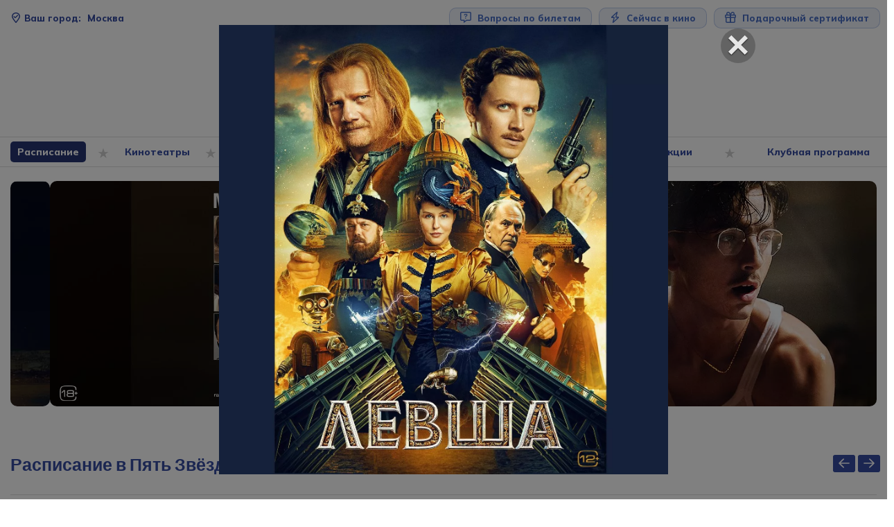

--- FILE ---
content_type: text/html; charset=UTF-8
request_url: https://5zvezd.ru/schedule/paveletskaya?date=26.10.2023
body_size: 9885
content:
<!DOCTYPE html>
<html lang="ru">
<head>
    <meta charset="UTF-8">
    <meta http-equiv="X-UA-Compatible" content="IE=edge">
    <meta name="viewport" content="width=device-width, initial-scale=1">
    <link rel="apple-touch-icon" sizes="180x180" href="/design/icons/apple-touch-icon.png">
    <link rel="icon" type="image/png" sizes="32x32" href="/design/icons/favicon-32x32.png">
    <link rel="icon" type="image/png" sizes="16x16" href="/design/icons/favicon-16x16.png">
    <link rel="manifest" href="/design/icons/site.webmanifest">
    <link rel="mask-icon" href="/design/icons/safari-pinned-tab.svg" color="#364ca0">
    <link rel="shortcut icon" href="/design/icons/favicon.ico">
    <meta name="msapplication-TileColor" content="#2b5797">
    <meta name="msapplication-config" content="/design/icons/browserconfig.xml">
    <meta name="theme-color" content="#ffffff">
        <title>Расписание Кинотеатра Пять Звезд на Павелецкой</title>
    <meta property="og:site_name" content="Сеть кинотеатров 5 Звёзд">
<meta property="og:type" content="article">
<meta property="og:url" content="https://5zvezd.ru/schedule/paveletskaya?date=26.10.2023">
<meta name="twitter:card" content="summary">
<meta name="twitter:domain" content="https://5zvezd.ru">
<meta name="twitter:site" content="Сеть кинотеатров 5 Звёзд">
<meta property="og:title" content="Расписание Кинотеатра Пять Звезд на Павелецкой">
<meta itemprop="name" content="Расписание Кинотеатра Пять Звезд на Павелецкой">
<meta name="description" content="Расписание сеансов на ближайшую неделю Кинотеатра Пять Звезд на Павелецкой">
<meta property="og:description" content="Расписание сеансов на ближайшую неделю Кинотеатра Пять Звезд на Павелецкой">
<meta name="twitter:description" content="Расписание сеансов на ближайшую неделю Кинотеатра Пять Звезд на Павелецкой">
<meta property="og:image" content="https://5zvezd.ru/design/export_logo.jpg">
<meta property="twitter:image:src" content="https://5zvezd.ru/design/export_logo.jpg">
<meta itemprop="image" content="https://5zvezd.ru/design/export_logo.jpg">
<meta name="csrf-param" content="_csrf">
<meta name="csrf-token" content="BL_YP7IFFgqoQzfnqg4MbJhbyO_XoXK4Ey7ig_vZPFN-j6hx9n95J5E5QdPmRz4IqDennpnkJOxUbbPFz5pJHg==">

<link href="https://5zvezd.ru/schedule/paveletskaya?date=26.10.2023" rel="canonical">
<link href="/css/bootstrap.min.css?v=1767359775" rel="stylesheet">
<link href="/assets/1464f73a/slick.css?v=1767359917" rel="stylesheet">
<link href="/assets/1464f73a/slick-theme.css?v=1767359917" rel="stylesheet">
<link href="/css/site.css?v=1767359775" rel="stylesheet">
<link href="/assets/d3ffd20a/banner.css?v=1767359917" rel="stylesheet"></head>
<body>

<div class='modal fade' id='bannerModal' tabindex='-1' role='dialog' aria-labelledby='myModalLabel'>
    <div class='modal-dialog modal-lg' role='document'>
        <button type='button' class='close popup-btn-close' data-dismiss='modal' aria-label='Close'><span
                    aria-hidden='true'>&times;</span></button>
        <a id="" href="/banner/redirect/popup?id=152" target="_blank">
<picture>
            <source
                type="image/webp"
                media='(min-width: 500px)'
                srcset="
                /files/default/image?hash=0a561a20e2a1267ef598865636110a68&width=2100&webp=1 1x,
                /files/default/image?hash=0a561a20e2a1267ef598865636110a68&width=2800&webp=1 2x">
            <source
                type="image/webp"
                media='(max-width: 500px)'
                srcset="
                /files/default/image?hash=0a561a20e2a1267ef598865636110a68&width=600&webp=1 1x,
                /files/default/image?hash=0a561a20e2a1267ef598865636110a68&width=800&webp=1 2x">
                <source
                type="image/jpeg"
                media='(min-width: 500px)'
                srcset="
                /files/default/image?hash=0a561a20e2a1267ef598865636110a68&width=2100&webp=0 1x,
                /files/default/image?hash=0a561a20e2a1267ef598865636110a68&width=2800&webp=0 2x">
            <source
                type="image/jpeg"
                media='(max-width: 500px)'
                srcset="
                /files/default/image?hash=0a561a20e2a1267ef598865636110a68&width=600&webp=0 1x,
                /files/default/image?hash=0a561a20e2a1267ef598865636110a68&width=800&webp=0 2x">
        <img src="/files/default/image?hash=0a561a20e2a1267ef598865636110a68&width=400&webp=0" alt="Левша" >
</picture>
</a>    </div>
</div>


<header>

    <div class="container">

        <a href="/" class="logo"
           aria-label="Перейти на главную страницу">
            <img src="/design/logo.svg" class="logo" alt="Логотип сети кинотеатров 5 Звёзд">
        </a>

        <div id="fast-buttons">
            <div>
                <button id="current-city" class="text-right" aria-label="Сменить текущей город" onclick="stars.showCityPopUp()">
     <svg><use href="#icon-location-check-regular"></use></svg>     <span>Ваш город:</span>
    Москва</button>

<div id="city-selector-backdrop" onclick="stars.hideCityPopUp()"></div>
<div id="city-selector">
    <p>Какой город вас интересует?</p>
    <ul>
                    <li>
                <a class="btn-blue"
                   href="/site/set-city?id=1&return_url=%2F">
                    Москва                </a>
            </li>
                    <li>
                <a class="btn-blue"
                   href="/site/set-city?id=6&return_url=%2Fvlg">
                    Волгоград                </a>
            </li>
                    <li>
                <a class="btn-blue"
                   href="/site/set-city?id=7&return_url=%2Frzn">
                    Рязань                </a>
            </li>
                    <li>
                <a class="btn-blue"
                   href="/site/set-city?id=5&return_url=%2Fsmr">
                    Самара                </a>
            </li>
                    <li>
                <a class="btn-blue"
                   href="/site/set-city?id=2&return_url=%2Fksk">
                    Курск                </a>
            </li>
                    <li>
                <a class="btn-blue"
                   href="/site/set-city?id=3&return_url=%2Fksm">
                    Кострома                </a>
            </li>
                    <li>
                <a class="btn-blue"
                   href="/site/set-city?id=4&return_url=%2Fshlk">
                    Щёлково                </a>
            </li>
            </ul>
</div>
            </div>
            <div class="right">
                <a href="/tickets-faq" class="big-link btn-svg">
                     <svg><use href="#icon-message-question-regular"></use></svg>                     Вопросы по билетам
                </a>

                <a href="/"
                   class="big-link btn-svg btn-now hidden-xs">
                     <svg><use href="#icon-bolt-regular"></use></svg>                     Сейчас в кино
                </a>

                <a href="/article/podari-kino1"
                   class="big-link btn-svg hidden-xs">
                     <svg><use href="#icon-gift-regular"></use></svg>                     Подарочный сертификат
                </a>
            </div>
        </div>


        <button id="toggleMenu" aria-label="Показать меню"
                onclick="stars.toggleMenu()">
            <span></span>
            <span></span>
            <span></span>
            <span></span>
        </button>

    </div>
    <div id="navigation-block">
        <nav class="container">
            <ul class="dropDownMenu"><li class="dropDownSubMenu menu-link active" data-id="2"><a class="active" href="/schedule">Расписание</a> <ul class="dropDownSubMenu active"><li class="menu-link" data-id="108"><a href="/schedule/smolenskaya">Пять Звезд на Смоленской</a></li><li class="menu-link active" data-id="106"><a class="active" href="/schedule/paveletskaya">Пять Звезд на Павелецкой</a></li><li class="menu-link" data-id="107"><a href="/schedule/novokuznetskaya">Пять Звезд на Новокузнецкой</a></li></ul></li><li class="dropDownSubMenu menu-link" data-id="6"><a href="/cinemas/smolenskaya">Кинотеатры</a> <ul class="dropDownSubMenu"><li class="menu-link" data-id="10"><a href="/cinemas/smolenskaya">Пять Звезд на Смоленской</a></li><li class="menu-link" data-id="8"><a href="/cinemas/paveletskaya">Пять  Звезд на Павелецкой</a></li><li class="menu-link" data-id="9"><a href="/cinemas/novokuznetskaya">Пять Звезд на Новокузнецкой</a></li></ul></li><li class="menu-link" data-id="4"><a href="/news">Новости</a></li><li class="menu-link" data-id="84"><a href="/eventzone">Event</a></li><li class="menu-link" data-id="5"><a href="/events">События</a></li><li class="menu-link" data-id="85"><a href="/cafe">Кафе</a></li><li class="menu-link" data-id="86"><a href="/sale">Акции</a></li><li class="dropDownSubMenu menu-link" data-id="87"><a href="/club">Клубная программа</a> <ul class="dropDownSubMenu"><li class="menu-link" data-id="90"><a href="/club/club-days">Клубные дни в  Пять звезд</a></li></ul></li></ul>
        </nav>
    </div>
</header>

<main>
    <div class="container">
        <div id="main-slider">
            <div id='banner1'>

<div class="banner-image" onclick="Левша" data-id='1012'>

    <a
            href="/banner/redirect?id=1012">
        
<picture class="banner-desktop">
    <source
            type="image/webp"
            srcset="
                /files/default/image?hash=09d7f98bf7994787a5cb91464da1a332&width=2880&webp=1 1x,
                /files/default/image?hash=09d7f98bf7994787a5cb91464da1a332&width=3840&webp=1 2x">
    <source
            type="image/jpeg"
            srcset="
                /files/default/image?hash=09d7f98bf7994787a5cb91464da1a332&width=2880&webp=0 1x,
                /files/default/image?hash=09d7f98bf7994787a5cb91464da1a332&width=3840&webp=0 2x">
    <img src="/files/default/image?hash=09d7f98bf7994787a5cb91464da1a332&width=1920&webp=0" alt="Левша" >
</picture>

        
<picture class="banner-mobile">
    <source
            type="image/webp"
            srcset="
                /files/default/image?hash=f402360d3d0593c7990c49445f8070cd&width=600&webp=1 1x,
                /files/default/image?hash=f402360d3d0593c7990c49445f8070cd&width=800&webp=1 2x">
    <source
            type="image/jpeg"
            srcset="
                /files/default/image?hash=f402360d3d0593c7990c49445f8070cd&width=600&webp=0 1x,
                /files/default/image?hash=f402360d3d0593c7990c49445f8070cd&width=800&webp=0 2x">
    <img src="/files/default/image?hash=f402360d3d0593c7990c49445f8070cd&width=400&webp=0" alt="Левша" >
</picture>

        <div class="banner-meta">
            <div class="banner-meta-inner">
                                            </div>
        </div>

        </a></div>


<div class="banner-image" onclick="Марти великолепный" data-id='1011'>

    <a
            href="/banner/redirect?id=1011">
        
<picture class="banner-desktop">
    <source
            type="image/webp"
            srcset="
                /files/default/image?hash=dd00af30bb7b0fdc429a8f7ae7acaa92&width=2880&webp=1 1x,
                /files/default/image?hash=dd00af30bb7b0fdc429a8f7ae7acaa92&width=3840&webp=1 2x">
    <source
            type="image/jpeg"
            srcset="
                /files/default/image?hash=dd00af30bb7b0fdc429a8f7ae7acaa92&width=2880&webp=0 1x,
                /files/default/image?hash=dd00af30bb7b0fdc429a8f7ae7acaa92&width=3840&webp=0 2x">
    <img src="/files/default/image?hash=dd00af30bb7b0fdc429a8f7ae7acaa92&width=1920&webp=0" alt="Марти великолепный" >
</picture>

        
<picture class="banner-mobile">
    <source
            type="image/webp"
            srcset="
                /files/default/image?hash=d26ed1c26a619716467188a373177dec&width=600&webp=1 1x,
                /files/default/image?hash=d26ed1c26a619716467188a373177dec&width=800&webp=1 2x">
    <source
            type="image/jpeg"
            srcset="
                /files/default/image?hash=d26ed1c26a619716467188a373177dec&width=600&webp=0 1x,
                /files/default/image?hash=d26ed1c26a619716467188a373177dec&width=800&webp=0 2x">
    <img src="/files/default/image?hash=d26ed1c26a619716467188a373177dec&width=400&webp=0" alt="Марти великолепный" >
</picture>

        <div class="banner-meta">
            <div class="banner-meta-inner">
                                            </div>
        </div>

        </a></div>


<div class="banner-image" onclick="Возвращение в Сайлент Хилл" data-id='1015'>

    <a
            href="/banner/redirect?id=1015">
        
<picture class="banner-desktop">
    <source
            type="image/webp"
            srcset="
                /files/default/image?hash=15e7846585ae26d076e02dc41607e2a2&width=2880&webp=1 1x,
                /files/default/image?hash=15e7846585ae26d076e02dc41607e2a2&width=3840&webp=1 2x">
    <source
            type="image/jpeg"
            srcset="
                /files/default/image?hash=15e7846585ae26d076e02dc41607e2a2&width=2880&webp=0 1x,
                /files/default/image?hash=15e7846585ae26d076e02dc41607e2a2&width=3840&webp=0 2x">
    <img src="/files/default/image?hash=15e7846585ae26d076e02dc41607e2a2&width=1920&webp=0" alt="Возвращение в Сайлент Хилл" >
</picture>

        
<picture class="banner-mobile">
    <source
            type="image/webp"
            srcset="
                /files/default/image?hash=448b761ea6bc7496ea3c4f0f2d8b0dfc&width=600&webp=1 1x,
                /files/default/image?hash=448b761ea6bc7496ea3c4f0f2d8b0dfc&width=800&webp=1 2x">
    <source
            type="image/jpeg"
            srcset="
                /files/default/image?hash=448b761ea6bc7496ea3c4f0f2d8b0dfc&width=600&webp=0 1x,
                /files/default/image?hash=448b761ea6bc7496ea3c4f0f2d8b0dfc&width=800&webp=0 2x">
    <img src="/files/default/image?hash=448b761ea6bc7496ea3c4f0f2d8b0dfc&width=400&webp=0" alt="Возвращение в Сайлент Хилл" >
</picture>

        <div class="banner-meta">
            <div class="banner-meta-inner">
                                            </div>
        </div>

        </a></div>


<div class="banner-image" onclick="Горничная" data-id='1010'>

    <a
            href="/banner/redirect?id=1010">
        
<picture class="banner-desktop">
    <source
            type="image/webp"
            srcset="
                /files/default/image?hash=cc14e3406c729c5863c544aadd54093a&width=2880&webp=1 1x,
                /files/default/image?hash=cc14e3406c729c5863c544aadd54093a&width=3840&webp=1 2x">
    <source
            type="image/jpeg"
            srcset="
                /files/default/image?hash=cc14e3406c729c5863c544aadd54093a&width=2880&webp=0 1x,
                /files/default/image?hash=cc14e3406c729c5863c544aadd54093a&width=3840&webp=0 2x">
    <img src="/files/default/image?hash=cc14e3406c729c5863c544aadd54093a&width=1920&webp=0" alt="Горничная" >
</picture>

        
<picture class="banner-mobile">
    <source
            type="image/webp"
            srcset="
                /files/default/image?hash=ba2129777b0aea01bd0d3182ab2c6b07&width=600&webp=1 1x,
                /files/default/image?hash=ba2129777b0aea01bd0d3182ab2c6b07&width=800&webp=1 2x">
    <source
            type="image/jpeg"
            srcset="
                /files/default/image?hash=ba2129777b0aea01bd0d3182ab2c6b07&width=600&webp=0 1x,
                /files/default/image?hash=ba2129777b0aea01bd0d3182ab2c6b07&width=800&webp=0 2x">
    <img src="/files/default/image?hash=ba2129777b0aea01bd0d3182ab2c6b07&width=400&webp=0" alt="Горничная" >
</picture>

        <div class="banner-meta">
            <div class="banner-meta-inner">
                                            </div>
        </div>

        </a></div>


<div class="banner-image" onclick="Сезон охоты" data-id='1014'>

    <a
            href="/banner/redirect?id=1014">
        
<picture class="banner-desktop">
    <source
            type="image/webp"
            srcset="
                /files/default/image?hash=152d0349a7f957eb3a9cc4053ed461df&width=2880&webp=1 1x,
                /files/default/image?hash=152d0349a7f957eb3a9cc4053ed461df&width=3840&webp=1 2x">
    <source
            type="image/jpeg"
            srcset="
                /files/default/image?hash=152d0349a7f957eb3a9cc4053ed461df&width=2880&webp=0 1x,
                /files/default/image?hash=152d0349a7f957eb3a9cc4053ed461df&width=3840&webp=0 2x">
    <img src="/files/default/image?hash=152d0349a7f957eb3a9cc4053ed461df&width=1920&webp=0" alt="Сезон охоты" >
</picture>

        
<picture class="banner-mobile">
    <source
            type="image/webp"
            srcset="
                /files/default/image?hash=4135cb71ae34528ee8438c3cc20f9deb&width=600&webp=1 1x,
                /files/default/image?hash=4135cb71ae34528ee8438c3cc20f9deb&width=800&webp=1 2x">
    <source
            type="image/jpeg"
            srcset="
                /files/default/image?hash=4135cb71ae34528ee8438c3cc20f9deb&width=600&webp=0 1x,
                /files/default/image?hash=4135cb71ae34528ee8438c3cc20f9deb&width=800&webp=0 2x">
    <img src="/files/default/image?hash=4135cb71ae34528ee8438c3cc20f9deb&width=400&webp=0" alt="Сезон охоты" >
</picture>

        <div class="banner-meta">
            <div class="banner-meta-inner">
                                            </div>
        </div>

        </a></div>


<div class="banner-image" onclick="ТеатрОктябрьМосква" data-id='886'>

    <a
            href="/banner/redirect?id=886">
        
<picture class="banner-desktop">
    <source
            type="image/webp"
            srcset="
                /files/default/image?hash=aca4c0806c9a764253930c8858e641c6&width=2880&webp=1 1x,
                /files/default/image?hash=aca4c0806c9a764253930c8858e641c6&width=3840&webp=1 2x">
    <source
            type="image/jpeg"
            srcset="
                /files/default/image?hash=aca4c0806c9a764253930c8858e641c6&width=2880&webp=0 1x,
                /files/default/image?hash=aca4c0806c9a764253930c8858e641c6&width=3840&webp=0 2x">
    <img src="/files/default/image?hash=aca4c0806c9a764253930c8858e641c6&width=1920&webp=0" alt="ТеатрянварьМосква" >
</picture>

        
<picture class="banner-mobile">
    <source
            type="image/webp"
            srcset="
                /files/default/image?hash=c29a4112a2ef27a6776f0be01de16ccb&width=600&webp=1 1x,
                /files/default/image?hash=c29a4112a2ef27a6776f0be01de16ccb&width=800&webp=1 2x">
    <source
            type="image/jpeg"
            srcset="
                /files/default/image?hash=c29a4112a2ef27a6776f0be01de16ccb&width=600&webp=0 1x,
                /files/default/image?hash=c29a4112a2ef27a6776f0be01de16ccb&width=800&webp=0 2x">
    <img src="/files/default/image?hash=c29a4112a2ef27a6776f0be01de16ccb&width=400&webp=0" alt="ТеатрянварьМосква" >
</picture>

        <div class="banner-meta">
            <div class="banner-meta-inner">
                                            </div>
        </div>

        </a></div>


<div class="banner-image" onclick="Блокадные судьбы" data-id='1016'>

    <a
            href="/banner/redirect?id=1016">
        
<picture class="banner-desktop">
    <source
            type="image/webp"
            srcset="
                /files/default/image?hash=a0dca4d2d3af2fae5a22b8442da90897&width=2880&webp=1 1x,
                /files/default/image?hash=a0dca4d2d3af2fae5a22b8442da90897&width=3840&webp=1 2x">
    <source
            type="image/jpeg"
            srcset="
                /files/default/image?hash=a0dca4d2d3af2fae5a22b8442da90897&width=2880&webp=0 1x,
                /files/default/image?hash=a0dca4d2d3af2fae5a22b8442da90897&width=3840&webp=0 2x">
    <img src="/files/default/image?hash=a0dca4d2d3af2fae5a22b8442da90897&width=1920&webp=0" alt="Блокадные судьбы" >
</picture>

        
<picture class="banner-mobile">
    <source
            type="image/webp"
            srcset="
                /files/default/image?hash=2435443a2c149641dfc0bc186ebeb718&width=600&webp=1 1x,
                /files/default/image?hash=2435443a2c149641dfc0bc186ebeb718&width=800&webp=1 2x">
    <source
            type="image/jpeg"
            srcset="
                /files/default/image?hash=2435443a2c149641dfc0bc186ebeb718&width=600&webp=0 1x,
                /files/default/image?hash=2435443a2c149641dfc0bc186ebeb718&width=800&webp=0 2x">
    <img src="/files/default/image?hash=2435443a2c149641dfc0bc186ebeb718&width=400&webp=0" alt="Блокадные судьбы" >
</picture>

        <div class="banner-meta">
            <div class="banner-meta-inner">
                                            </div>
        </div>

        </a></div>


<div class="banner-image" onclick="Воскрешение" data-id='1013'>

    <a
            href="/banner/redirect?id=1013">
        
<picture class="banner-desktop">
    <source
            type="image/webp"
            srcset="
                /files/default/image?hash=3175e2661deb4bc609b0c948adf26baa&width=2880&webp=1 1x,
                /files/default/image?hash=3175e2661deb4bc609b0c948adf26baa&width=3840&webp=1 2x">
    <source
            type="image/jpeg"
            srcset="
                /files/default/image?hash=3175e2661deb4bc609b0c948adf26baa&width=2880&webp=0 1x,
                /files/default/image?hash=3175e2661deb4bc609b0c948adf26baa&width=3840&webp=0 2x">
    <img src="/files/default/image?hash=3175e2661deb4bc609b0c948adf26baa&width=1920&webp=0" alt="Воскрешение" >
</picture>

        
<picture class="banner-mobile">
    <source
            type="image/webp"
            srcset="
                /files/default/image?hash=b50195fca682ef07f64ab52a06cf0395&width=600&webp=1 1x,
                /files/default/image?hash=b50195fca682ef07f64ab52a06cf0395&width=800&webp=1 2x">
    <source
            type="image/jpeg"
            srcset="
                /files/default/image?hash=b50195fca682ef07f64ab52a06cf0395&width=600&webp=0 1x,
                /files/default/image?hash=b50195fca682ef07f64ab52a06cf0395&width=800&webp=0 2x">
    <img src="/files/default/image?hash=b50195fca682ef07f64ab52a06cf0395&width=400&webp=0" alt="Воскрешение" >
</picture>

        <div class="banner-meta">
            <div class="banner-meta-inner">
                                            </div>
        </div>

        </a></div>
</div>        </div>

        <div class="schedule-page">

    
<div class="controls slider-controls">
    <button id="-prev" class="slider-arrow-prev"
            onclick="stars.days_slider.slick('slickPrev');">
         <svg><use href="#icon-arrow-left-regular"></use></svg>     </button>
    <button id="-next" class="slider-arrow-next"
            onclick="stars.days_slider.slick('slickNext')" ;>
         <svg><use href="#icon-arrow-right-regular"></use></svg>     </button>
</div>

    <h1>Расписание в Пять Звёзд на Павелецкой</h1>

    <div id="schedule-date-selector"><a class="day" href="/schedule/paveletskaya?date=22.01.2026" onclick="stars.changeScheduleDate(&#039;/schedule/paveletskaya?date=22.01.2026&#039;,event);"><span> 22 января</span><span> четверг</span></a><a class="day" href="/schedule/paveletskaya?date=23.01.2026" onclick="stars.changeScheduleDate(&#039;/schedule/paveletskaya?date=23.01.2026&#039;,event);"><span> 23 января</span><span> пятница</span></a><a class="day" href="/schedule/paveletskaya?date=24.01.2026" onclick="stars.changeScheduleDate(&#039;/schedule/paveletskaya?date=24.01.2026&#039;,event);"><span> 24 января</span><span> суббота</span></a><a class="day" href="/schedule/paveletskaya?date=25.01.2026" onclick="stars.changeScheduleDate(&#039;/schedule/paveletskaya?date=25.01.2026&#039;,event);"><span> 25 января</span><span> воскресенье</span></a><a class="day" href="/schedule/paveletskaya?date=26.01.2026" onclick="stars.changeScheduleDate(&#039;/schedule/paveletskaya?date=26.01.2026&#039;,event);"><span> 26 января</span><span> понедельник</span></a><a class="day" href="/schedule/paveletskaya?date=27.01.2026" onclick="stars.changeScheduleDate(&#039;/schedule/paveletskaya?date=27.01.2026&#039;,event);"><span> 27 января</span><span> вторник</span></a><a class="day" href="/schedule/paveletskaya?date=28.01.2026" onclick="stars.changeScheduleDate(&#039;/schedule/paveletskaya?date=28.01.2026&#039;,event);"><span> 28 января</span><span> среда</span></a><a class="day" href="/schedule/paveletskaya?date=29.01.2026" onclick="stars.changeScheduleDate(&#039;/schedule/paveletskaya?date=29.01.2026&#039;,event);"><span> 29 января</span><span> четверг</span></a><a class="day" href="/schedule/paveletskaya?date=30.01.2026" onclick="stars.changeScheduleDate(&#039;/schedule/paveletskaya?date=30.01.2026&#039;,event);"><span> 30 января</span><span> пятница</span></a><a class="day" href="/schedule/paveletskaya?date=31.01.2026" onclick="stars.changeScheduleDate(&#039;/schedule/paveletskaya?date=31.01.2026&#039;,event);"><span> 31 января</span><span> суббота</span></a><a class="day" href="/schedule/paveletskaya?date=01.02.2026" onclick="stars.changeScheduleDate(&#039;/schedule/paveletskaya?date=01.02.2026&#039;,event);"><span> 01 февраля</span><span> воскресенье</span></a><a class="day" href="/schedule/paveletskaya?date=02.02.2026" onclick="stars.changeScheduleDate(&#039;/schedule/paveletskaya?date=02.02.2026&#039;,event);"><span> 02 февраля</span><span> понедельник</span></a><a class="day" href="/schedule/paveletskaya?date=03.02.2026" onclick="stars.changeScheduleDate(&#039;/schedule/paveletskaya?date=03.02.2026&#039;,event);"><span> 03 февраля</span><span> вторник</span></a><a class="day" href="/schedule/paveletskaya?date=04.02.2026" onclick="stars.changeScheduleDate(&#039;/schedule/paveletskaya?date=04.02.2026&#039;,event);"><span> 04 февраля</span><span> среда</span></a><a class="day" href="/schedule/paveletskaya?date=05.02.2026" onclick="stars.changeScheduleDate(&#039;/schedule/paveletskaya?date=05.02.2026&#039;,event);"><span> 05 февраля</span><span> четверг</span></a><a class="day" href="/schedule/paveletskaya?date=06.02.2026" onclick="stars.changeScheduleDate(&#039;/schedule/paveletskaya?date=06.02.2026&#039;,event);"><span> 06 февраля</span><span> пятница</span></a><a class="day" href="/schedule/paveletskaya?date=07.02.2026" onclick="stars.changeScheduleDate(&#039;/schedule/paveletskaya?date=07.02.2026&#039;,event);"><span> 07 февраля</span><span> суббота</span></a><a class="day" href="/schedule/paveletskaya?date=08.02.2026" onclick="stars.changeScheduleDate(&#039;/schedule/paveletskaya?date=08.02.2026&#039;,event);"><span> 08 февраля</span><span> воскресенье</span></a><a class="day" href="/schedule/paveletskaya?date=09.02.2026" onclick="stars.changeScheduleDate(&#039;/schedule/paveletskaya?date=09.02.2026&#039;,event);"><span> 09 февраля</span><span> понедельник</span></a><a class="day" href="/schedule/paveletskaya?date=10.02.2026" onclick="stars.changeScheduleDate(&#039;/schedule/paveletskaya?date=10.02.2026&#039;,event);"><span> 10 февраля</span><span> вторник</span></a><a class="day" href="/schedule/paveletskaya?date=11.02.2026" onclick="stars.changeScheduleDate(&#039;/schedule/paveletskaya?date=11.02.2026&#039;,event);"><span> 11 февраля</span><span> среда</span></a><a class="day" href="/schedule/paveletskaya?date=12.02.2026" onclick="stars.changeScheduleDate(&#039;/schedule/paveletskaya?date=12.02.2026&#039;,event);"><span> 12 февраля</span><span> четверг</span></a><a class="day" href="/schedule/paveletskaya?date=13.02.2026" onclick="stars.changeScheduleDate(&#039;/schedule/paveletskaya?date=13.02.2026&#039;,event);"><span> 13 февраля</span><span> пятница</span></a><a class="day" href="/schedule/paveletskaya?date=14.02.2026" onclick="stars.changeScheduleDate(&#039;/schedule/paveletskaya?date=14.02.2026&#039;,event);"><span> 14 февраля</span><span> суббота</span></a><a class="day" href="/schedule/paveletskaya?date=15.02.2026" onclick="stars.changeScheduleDate(&#039;/schedule/paveletskaya?date=15.02.2026&#039;,event);"><span> 15 февраля</span><span> воскресенье</span></a><a class="day" href="/schedule/paveletskaya?date=16.02.2026" onclick="stars.changeScheduleDate(&#039;/schedule/paveletskaya?date=16.02.2026&#039;,event);"><span> 16 февраля</span><span> понедельник</span></a><a class="day" href="/schedule/paveletskaya?date=17.02.2026" onclick="stars.changeScheduleDate(&#039;/schedule/paveletskaya?date=17.02.2026&#039;,event);"><span> 17 февраля</span><span> вторник</span></a><a class="day" href="/schedule/paveletskaya?date=18.02.2026" onclick="stars.changeScheduleDate(&#039;/schedule/paveletskaya?date=18.02.2026&#039;,event);"><span> 18 февраля</span><span> среда</span></a><a class="day" href="/schedule/paveletskaya?date=19.02.2026" onclick="stars.changeScheduleDate(&#039;/schedule/paveletskaya?date=19.02.2026&#039;,event);"><span> 19 февраля</span><span> четверг</span></a><a class="day" href="/schedule/paveletskaya?date=20.02.2026" onclick="stars.changeScheduleDate(&#039;/schedule/paveletskaya?date=20.02.2026&#039;,event);"><span> 20 февраля</span><span> пятница</span></a><a class="day" href="/schedule/paveletskaya?date=21.02.2026" onclick="stars.changeScheduleDate(&#039;/schedule/paveletskaya?date=21.02.2026&#039;,event);"><span> 21 февраля</span><span> суббота</span></a><a class="day" href="/schedule/paveletskaya?date=22.02.2026" onclick="stars.changeScheduleDate(&#039;/schedule/paveletskaya?date=22.02.2026&#039;,event);"><span> 22 февраля</span><span> воскресенье</span></a><a class="day" href="/schedule/paveletskaya?date=23.02.2026" onclick="stars.changeScheduleDate(&#039;/schedule/paveletskaya?date=23.02.2026&#039;,event);"><span> 23 февраля</span><span> понедельник</span></a><a class="day" href="/schedule/paveletskaya?date=24.02.2026" onclick="stars.changeScheduleDate(&#039;/schedule/paveletskaya?date=24.02.2026&#039;,event);"><span> 24 февраля</span><span> вторник</span></a><a class="day" href="/schedule/paveletskaya?date=25.02.2026" onclick="stars.changeScheduleDate(&#039;/schedule/paveletskaya?date=25.02.2026&#039;,event);"><span> 25 февраля</span><span> среда</span></a><a class="day" href="/schedule/paveletskaya?date=26.02.2026" onclick="stars.changeScheduleDate(&#039;/schedule/paveletskaya?date=26.02.2026&#039;,event);"><span> 26 февраля</span><span> четверг</span></a><a class="day" href="/schedule/paveletskaya?date=27.02.2026" onclick="stars.changeScheduleDate(&#039;/schedule/paveletskaya?date=27.02.2026&#039;,event);"><span> 27 февраля</span><span> пятница</span></a><a class="day" href="/schedule/paveletskaya?date=28.02.2026" onclick="stars.changeScheduleDate(&#039;/schedule/paveletskaya?date=28.02.2026&#039;,event);"><span> 28 февраля</span><span> суббота</span></a><a class="day" href="/schedule/paveletskaya?date=01.03.2026" onclick="stars.changeScheduleDate(&#039;/schedule/paveletskaya?date=01.03.2026&#039;,event);"><span> 01 марта</span><span> воскресенье</span></a><a class="day" href="/schedule/paveletskaya?date=02.03.2026" onclick="stars.changeScheduleDate(&#039;/schedule/paveletskaya?date=02.03.2026&#039;,event);"><span> 02 марта</span><span> понедельник</span></a><a class="day" href="/schedule/paveletskaya?date=03.03.2026" onclick="stars.changeScheduleDate(&#039;/schedule/paveletskaya?date=03.03.2026&#039;,event);"><span> 03 марта</span><span> вторник</span></a><a class="day" href="/schedule/paveletskaya?date=04.03.2026" onclick="stars.changeScheduleDate(&#039;/schedule/paveletskaya?date=04.03.2026&#039;,event);"><span> 04 марта</span><span> среда</span></a><a class="day" href="/schedule/paveletskaya?date=05.03.2026" onclick="stars.changeScheduleDate(&#039;/schedule/paveletskaya?date=05.03.2026&#039;,event);"><span> 05 марта</span><span> четверг</span></a><a class="day" href="/schedule/paveletskaya?date=06.03.2026" onclick="stars.changeScheduleDate(&#039;/schedule/paveletskaya?date=06.03.2026&#039;,event);"><span> 06 марта</span><span> пятница</span></a><a class="day" href="/schedule/paveletskaya?date=07.03.2026" onclick="stars.changeScheduleDate(&#039;/schedule/paveletskaya?date=07.03.2026&#039;,event);"><span> 07 марта</span><span> суббота</span></a><a class="day" href="/schedule/paveletskaya?date=08.03.2026" onclick="stars.changeScheduleDate(&#039;/schedule/paveletskaya?date=08.03.2026&#039;,event);"><span> 08 марта</span><span> воскресенье</span></a><a class="day" href="/schedule/paveletskaya?date=09.03.2026" onclick="stars.changeScheduleDate(&#039;/schedule/paveletskaya?date=09.03.2026&#039;,event);"><span> 09 марта</span><span> понедельник</span></a><a class="day" href="/schedule/paveletskaya?date=10.03.2026" onclick="stars.changeScheduleDate(&#039;/schedule/paveletskaya?date=10.03.2026&#039;,event);"><span> 10 марта</span><span> вторник</span></a><a class="day" href="/schedule/paveletskaya?date=11.03.2026" onclick="stars.changeScheduleDate(&#039;/schedule/paveletskaya?date=11.03.2026&#039;,event);"><span> 11 марта</span><span> среда</span></a><a class="day" href="/schedule/paveletskaya?date=12.03.2026" onclick="stars.changeScheduleDate(&#039;/schedule/paveletskaya?date=12.03.2026&#039;,event);"><span> 12 марта</span><span> четверг</span></a><a class="day" href="/schedule/paveletskaya?date=13.03.2026" onclick="stars.changeScheduleDate(&#039;/schedule/paveletskaya?date=13.03.2026&#039;,event);"><span> 13 марта</span><span> пятница</span></a><a class="day" href="/schedule/paveletskaya?date=14.03.2026" onclick="stars.changeScheduleDate(&#039;/schedule/paveletskaya?date=14.03.2026&#039;,event);"><span> 14 марта</span><span> суббота</span></a><a class="day" href="/schedule/paveletskaya?date=15.03.2026" onclick="stars.changeScheduleDate(&#039;/schedule/paveletskaya?date=15.03.2026&#039;,event);"><span> 15 марта</span><span> воскресенье</span></a><a class="day" href="/schedule/paveletskaya?date=16.03.2026" onclick="stars.changeScheduleDate(&#039;/schedule/paveletskaya?date=16.03.2026&#039;,event);"><span> 16 марта</span><span> понедельник</span></a><a class="day" href="/schedule/paveletskaya?date=17.03.2026" onclick="stars.changeScheduleDate(&#039;/schedule/paveletskaya?date=17.03.2026&#039;,event);"><span> 17 марта</span><span> вторник</span></a><a class="day" href="/schedule/paveletskaya?date=18.03.2026" onclick="stars.changeScheduleDate(&#039;/schedule/paveletskaya?date=18.03.2026&#039;,event);"><span> 18 марта</span><span> среда</span></a><a class="day" href="/schedule/paveletskaya?date=19.03.2026" onclick="stars.changeScheduleDate(&#039;/schedule/paveletskaya?date=19.03.2026&#039;,event);"><span> 19 марта</span><span> четверг</span></a><a class="day" href="/schedule/paveletskaya?date=20.03.2026" onclick="stars.changeScheduleDate(&#039;/schedule/paveletskaya?date=20.03.2026&#039;,event);"><span> 20 марта</span><span> пятница</span></a><a class="day" href="/schedule/paveletskaya?date=21.03.2026" onclick="stars.changeScheduleDate(&#039;/schedule/paveletskaya?date=21.03.2026&#039;,event);"><span> 21 марта</span><span> суббота</span></a><a class="day" href="/schedule/paveletskaya?date=22.03.2026" onclick="stars.changeScheduleDate(&#039;/schedule/paveletskaya?date=22.03.2026&#039;,event);"><span> 22 марта</span><span> воскресенье</span></a><a class="day" href="/schedule/paveletskaya?date=23.03.2026" onclick="stars.changeScheduleDate(&#039;/schedule/paveletskaya?date=23.03.2026&#039;,event);"><span> 23 марта</span><span> понедельник</span></a><a class="day" href="/schedule/paveletskaya?date=24.03.2026" onclick="stars.changeScheduleDate(&#039;/schedule/paveletskaya?date=24.03.2026&#039;,event);"><span> 24 марта</span><span> вторник</span></a><a class="day" href="/schedule/paveletskaya?date=25.03.2026" onclick="stars.changeScheduleDate(&#039;/schedule/paveletskaya?date=25.03.2026&#039;,event);"><span> 25 марта</span><span> среда</span></a><a class="day" href="/schedule/paveletskaya?date=26.03.2026" onclick="stars.changeScheduleDate(&#039;/schedule/paveletskaya?date=26.03.2026&#039;,event);"><span> 26 марта</span><span> четверг</span></a><a class="day" href="/schedule/paveletskaya?date=27.03.2026" onclick="stars.changeScheduleDate(&#039;/schedule/paveletskaya?date=27.03.2026&#039;,event);"><span> 27 марта</span><span> пятница</span></a><a class="day" href="/schedule/paveletskaya?date=28.03.2026" onclick="stars.changeScheduleDate(&#039;/schedule/paveletskaya?date=28.03.2026&#039;,event);"><span> 28 марта</span><span> суббота</span></a><a class="day" href="/schedule/paveletskaya?date=29.03.2026" onclick="stars.changeScheduleDate(&#039;/schedule/paveletskaya?date=29.03.2026&#039;,event);"><span> 29 марта</span><span> воскресенье</span></a><a class="day" href="/schedule/paveletskaya?date=30.03.2026" onclick="stars.changeScheduleDate(&#039;/schedule/paveletskaya?date=30.03.2026&#039;,event);"><span> 30 марта</span><span> понедельник</span></a><a class="day" href="/schedule/paveletskaya?date=31.03.2026" onclick="stars.changeScheduleDate(&#039;/schedule/paveletskaya?date=31.03.2026&#039;,event);"><span> 31 марта</span><span> вторник</span></a><a class="day" href="/schedule/paveletskaya?date=01.04.2026" onclick="stars.changeScheduleDate(&#039;/schedule/paveletskaya?date=01.04.2026&#039;,event);"><span> 01 апреля</span><span> среда</span></a><a class="day" href="/schedule/paveletskaya?date=02.04.2026" onclick="stars.changeScheduleDate(&#039;/schedule/paveletskaya?date=02.04.2026&#039;,event);"><span> 02 апреля</span><span> четверг</span></a><a class="day" href="/schedule/paveletskaya?date=03.04.2026" onclick="stars.changeScheduleDate(&#039;/schedule/paveletskaya?date=03.04.2026&#039;,event);"><span> 03 апреля</span><span> пятница</span></a><a class="day" href="/schedule/paveletskaya?date=04.04.2026" onclick="stars.changeScheduleDate(&#039;/schedule/paveletskaya?date=04.04.2026&#039;,event);"><span> 04 апреля</span><span> суббота</span></a><a class="day" href="/schedule/paveletskaya?date=05.04.2026" onclick="stars.changeScheduleDate(&#039;/schedule/paveletskaya?date=05.04.2026&#039;,event);"><span> 05 апреля</span><span> воскресенье</span></a><a class="day" href="/schedule/paveletskaya?date=06.04.2026" onclick="stars.changeScheduleDate(&#039;/schedule/paveletskaya?date=06.04.2026&#039;,event);"><span> 06 апреля</span><span> понедельник</span></a><a class="day" href="/schedule/paveletskaya?date=07.04.2026" onclick="stars.changeScheduleDate(&#039;/schedule/paveletskaya?date=07.04.2026&#039;,event);"><span> 07 апреля</span><span> вторник</span></a><a class="day" href="/schedule/paveletskaya?date=08.04.2026" onclick="stars.changeScheduleDate(&#039;/schedule/paveletskaya?date=08.04.2026&#039;,event);"><span> 08 апреля</span><span> среда</span></a><a class="day" href="/schedule/paveletskaya?date=09.04.2026" onclick="stars.changeScheduleDate(&#039;/schedule/paveletskaya?date=09.04.2026&#039;,event);"><span> 09 апреля</span><span> четверг</span></a><a class="day" href="/schedule/paveletskaya?date=10.04.2026" onclick="stars.changeScheduleDate(&#039;/schedule/paveletskaya?date=10.04.2026&#039;,event);"><span> 10 апреля</span><span> пятница</span></a><a class="day" href="/schedule/paveletskaya?date=11.04.2026" onclick="stars.changeScheduleDate(&#039;/schedule/paveletskaya?date=11.04.2026&#039;,event);"><span> 11 апреля</span><span> суббота</span></a><a class="day" href="/schedule/paveletskaya?date=12.04.2026" onclick="stars.changeScheduleDate(&#039;/schedule/paveletskaya?date=12.04.2026&#039;,event);"><span> 12 апреля</span><span> воскресенье</span></a><a class="day" href="/schedule/paveletskaya?date=13.04.2026" onclick="stars.changeScheduleDate(&#039;/schedule/paveletskaya?date=13.04.2026&#039;,event);"><span> 13 апреля</span><span> понедельник</span></a><a class="day" href="/schedule/paveletskaya?date=14.04.2026" onclick="stars.changeScheduleDate(&#039;/schedule/paveletskaya?date=14.04.2026&#039;,event);"><span> 14 апреля</span><span> вторник</span></a><a class="day" href="/schedule/paveletskaya?date=15.04.2026" onclick="stars.changeScheduleDate(&#039;/schedule/paveletskaya?date=15.04.2026&#039;,event);"><span> 15 апреля</span><span> среда</span></a><a class="day" href="/schedule/paveletskaya?date=16.04.2026" onclick="stars.changeScheduleDate(&#039;/schedule/paveletskaya?date=16.04.2026&#039;,event);"><span> 16 апреля</span><span> четверг</span></a><a class="day" href="/schedule/paveletskaya?date=17.04.2026" onclick="stars.changeScheduleDate(&#039;/schedule/paveletskaya?date=17.04.2026&#039;,event);"><span> 17 апреля</span><span> пятница</span></a><a class="day" href="/schedule/paveletskaya?date=18.04.2026" onclick="stars.changeScheduleDate(&#039;/schedule/paveletskaya?date=18.04.2026&#039;,event);"><span> 18 апреля</span><span> суббота</span></a><a class="day" href="/schedule/paveletskaya?date=19.04.2026" onclick="stars.changeScheduleDate(&#039;/schedule/paveletskaya?date=19.04.2026&#039;,event);"><span> 19 апреля</span><span> воскресенье</span></a><a class="day" href="/schedule/paveletskaya?date=20.04.2026" onclick="stars.changeScheduleDate(&#039;/schedule/paveletskaya?date=20.04.2026&#039;,event);"><span> 20 апреля</span><span> понедельник</span></a><a class="day" href="/schedule/paveletskaya?date=21.04.2026" onclick="stars.changeScheduleDate(&#039;/schedule/paveletskaya?date=21.04.2026&#039;,event);"><span> 21 апреля</span><span> вторник</span></a></div>
    <div id="schedule-block" data-pjax-container="" data-pjax-push-state data-pjax-timeout="1000">
    <div class="creation-schedule-widget"></div>
    </div></div>    </div>

</main>

<footer>
    <div class="container">

        <div class="app-links">
            <p>В нашем мобильном приложении покупать билеты еще быстрее и проще!</p>
            <div>
                <a href="https://apps.rustore.ru/app/ru.rambler.fivestars">
                    <img src="/design/android.svg" class="img-fluid"
                         alt="Мобильное приложение кинотеатра 5 звезд для android">
                </a>
                <a href="https://apps.apple.com/ru/app/%D0%BF%D1%8F%D1%82%D1%8C-%D0%B7%D0%B2%D0%B5%D0%B7%D0%B4-%D1%81%D0%B5%D1%82%D1%8C-%D0%BA%D0%B8%D0%BD%D0%BE%D1%82%D0%B5%D0%B0%D1%82%D1%80%D0%BE%D0%B2/id6447267756">
                    <img src="/design/ios.svg" class="img-fluid" alt="Мобильное приложение кинотеатра 5 звезд для ios">
                </a>
            </div>
            <img class="qr" src="/design/app-qr.svg" alt="QR код для загрузки мобильног приложения.">
        </div>


        <div class="footer-social">
            <span>Мы в социальных сетях:</span>
            <a href="https://vk.com/5zvezd" rel="nofollow" target="_blank">
                 <svg><use href="#icon-vk-brands"></use></svg>             </a>
            <a href="https://t.me/kinoteatr5zvezd" rel="nofollow" target="_blank">
                 <svg><use href="#icon-telegram-brands"></use></svg>             </a>
        </div>

        <div class="footer-links">
            <a href="https://paradisegroup.ru" class="paradise-link">
                <img src="/design/logo.svg" alt="Логотип Пять Звёзд">
            </a>
            <ul class="links">
                <li><a href="/article/podari-kino1">Подарочный сертификат</a></li>
                <li><a href="/pushkin">Пушкинская карта</a></li>
                <li><a href="/about">Наша сеть кинотеатров</a></li>
                <li><a href="/advertising">Реклама и аренда</a></li>
                <li><a href="#" onclick="$('#contact-modal').modal()">Контакты</a></li>
                <li><a href="/pilitika.pdf">Политика конфиденциальности персональных данных</a></li>
            </ul>
        </div>

    </div>

    <div class="copyright">
        <div>
            <img src="/design/paradise.svg" alt="Логотип компании Paradise" class="paradise">
            <div>
                2007-2026                <span>&copy; <a href="https://paradisegroup.ru" rel="nofollow" target="_blank">
                    Группа компаний Парадиз
                    </a>
                </span>
            </div>
        </div>
        <div>
            <img src="/design/floor12.svg" alt="Логотип Евгения Горяева" class="f12">
            <a href="https://floor12.net/ru" rel="nofollow" target="_blank">
                Разработка и поддержка сайта: <span>floor12.net</span>
            </a>
        </div>

    </div>

</footer>

<div class="modal fade" id="contact-modal" role="dialog">
    <div class="modal-dialog" role="document">
        <div class="modal-content">
            <div class="modal-header">
                <h2>Выберите тему обращения</h2>
            </div>
            <div class="modal-body text-center">
                <a class="btn btn-primary" href="/tickets-faq">По вопросам билетов</a>
                <a class="btn btn-primary" href="/contacts">По другим вопросам</a>
            </div>
        </div>
    </div>
</div>

<script src="/js/jquery-3.6.0.min.js?v=1767359775"></script>
<script src="/assets/1464f73a/slick.min.js?v=1767359917"></script>
<script src="/assets/181640e2/yii.js?v=1767359918"></script>
<script src="/assets/b2ea6c45/jquery.pjax.js?v=1767359918"></script>
<script src="/assets/15751e90/js/bootstrap.min.js?v=1767359917"></script>
<script src="/js/main.js?v=1767359775"></script>
<script src="/assets/d3ffd20a/autosubmit.js?v=1767359917"></script>
<script src="/assets/d3ffd20a/banner.js?v=1767359917"></script>
<script>jQuery(function ($) {
stars.initDaysSlider();
jQuery(document).pjax("#schedule-block a", {"push":true,"replace":false,"timeout":1000,"scrollTo":false,"container":"#schedule-block"});
jQuery(document).off("submit", "#schedule-block form[data-pjax]").on("submit", "#schedule-block form[data-pjax]", function (event) {jQuery.pjax.submit(event, {"push":true,"replace":false,"timeout":1000,"scrollTo":false,"container":"#schedule-block"});});
$("#bannerModal").modal()

    $('#banner1').slick({
        vertical :  false,
        arrows: true,
        dots: false,
        autoplay: true,
        accessibility: false,
        adaptiveHeight: true,
        pauseOnHover: false,
        autoplaySpeed: 3000,
    })   
});</script><script async defer type="text/javascript" src="https://www.afisha.ru/w/ticketmanager.js"></script>
<!-- Yandex.Metrika counter -->
<script type="text/javascript">
    (function (m, e, t, r, i, k, a) {
        m[i] = m[i] || function () {
            (m[i].a = m[i].a || []).push(arguments)
        };
        m[i].l = 1 * new Date();
        for (var j = 0; j < document.scripts.length; j++) {
            if (document.scripts[j].src === r) {
                return;
            }
        }
        k = e.createElement(t), a = e.getElementsByTagName(t)[0], k.async = 1, k.src = r, a.parentNode.insertBefore(k, a)
    })
    (window, document, "script", "https://mc.yandex.ru/metrika/tag.js", "ym");

    ym(87452005, "init", {
        clickmap: true,
        trackLinks: true,
        accurateTrackBounce: true,
        webvisor: false
    });
</script>
<noscript>
    <div><img src="https://mc.yandex.ru/watch/87452005" style="position:absolute; left:-9999px;" alt=""/></div>
</noscript>
<!-- /Yandex.Metrika counter --><svg xmlns="http://www.w3.org/2000/svg" style="display: none;"><symbol  id='icon-arrow-left-regular'  viewBox="0 0 448 512"><!--! Font Awesome Pro 6.0.0 by @fontawesome - https://fontawesome.com License - https://fontawesome.com/license (Commercial License) Copyright 2022 Fonticons, Inc. --><path fill="currentColor"d="M447.1 256c0 13.25-10.76 24.01-24.01 24.01H83.9l132.7 126.6c9.625 9.156 9.969 24.41 .8125 33.94c-9.156 9.594-24.34 9.938-33.94 .8125l-176-168C2.695 268.9 .0078 262.6 .0078 256S2.695 243.2 7.445 238.6l176-168C193 61.51 208.2 61.85 217.4 71.45c9.156 9.5 8.812 24.75-.8125 33.94l-132.7 126.6h340.1C437.2 232 447.1 242.8 447.1 256z"/></symbol><symbol  id='icon-arrow-right-regular'  viewBox="0 0 448 512"><!--! Font Awesome Pro 6.0.0 by @fontawesome - https://fontawesome.com License - https://fontawesome.com/license (Commercial License) Copyright 2022 Fonticons, Inc. --><path fill="currentColor"d="M264.6 70.63l176 168c4.75 4.531 7.438 10.81 7.438 17.38s-2.688 12.84-7.438 17.38l-176 168c-9.594 9.125-24.78 8.781-33.94-.8125c-9.156-9.5-8.812-24.75 .8125-33.94l132.7-126.6H24.01c-13.25 0-24.01-10.76-24.01-24.01s10.76-23.99 24.01-23.99h340.1l-132.7-126.6C221.8 96.23 221.5 80.98 230.6 71.45C239.8 61.85 254.1 61.51 264.6 70.63z"/></symbol><symbol  id='icon-location-check-regular'  viewBox="0 0 384 512"><!--! Font Awesome Pro 6.0.0 by @fontawesome - https://fontawesome.com License - https://fontawesome.com/license (Commercial License) Copyright 2022 Fonticons, Inc. --><path fill="currentColor"d="M176.1 272.1C167.6 282.3 152.4 282.3 143 272.1L87.03 216.1C77.66 207.6 77.66 192.4 87.03 183C96.4 173.7 111.6 173.7 120.1 183L160 222.1L255 127C264.4 117.7 279.6 117.7 288.1 127C298.3 136.4 298.3 151.6 288.1 160.1L176.1 272.1zM384 192C384 279.4 267 435 215.7 499.2C203.4 514.5 180.6 514.5 168.3 499.2C116.1 435 0 279.4 0 192C0 85.96 85.96 0 192 0C298 0 384 85.96 384 192H384zM192 48C112.5 48 48 112.5 48 192C48 204.4 52.49 223.6 63.3 249.2C73.78 274 88.66 301.4 105.8 329.1C134.2 375.3 167.2 419.1 192 451.7C216.8 419.1 249.8 375.3 278.2 329.1C295.3 301.4 310.2 274 320.7 249.2C331.5 223.6 336 204.4 336 192C336 112.5 271.5 48 192 48V48z"/></symbol><symbol  id='icon-message-question-regular'  viewBox="0 0 512 512"><!--! Font Awesome Pro 6.0.0 by @fontawesome - https://fontawesome.com License - https://fontawesome.com/license (Commercial License) Copyright 2022 Fonticons, Inc. --><path fill="currentColor"d="M448 0H64C28.75 0 0 28.75 0 63.1v287.1C0 387.2 28.75 415.1 64 415.1h96v83.1c0 9.836 11.02 15.5 19.12 9.649L304 415.1H448c35.25 0 64-28.75 64-63.1V63.1C512 28.75 483.3 0 448 0zM464 352c0 8.75-7.25 16-16 16h-160l-80 60v-60H64c-8.75 0-16-7.25-16-16V64c0-8.75 7.25-16 16-16h384c8.75 0 16 7.25 16 16V352zM249.1 268C235.4 268 224 279.4 224 294S235.4 320 249.1 320C264.6 320 276 308.6 276 294S264.6 268 249.1 268zM277.7 96H234.3C201.8 96 176 121.6 176 153.8c0 10.74 9.166 19.83 20 19.83S216 164.6 216 153.8c0-9.914 8.334-18.17 18.33-18.17h43.33c10 0 18.33 8.26 18.33 18.17c0 6.607-3.334 12.39-9.166 15.7L239.3 197.6c-6.668 4.131-10 10.74-10 17.35v13.22c0 10.74 9.166 19.83 20 19.83c10.83 0 20-9.088 20-19.83V226.5l38.33-23.13C325.2 192.7 336 173.7 336 153.8C336 121.6 310.2 96 277.7 96z"/></symbol><symbol  id='icon-bolt-regular'  viewBox="0 0 384 512"><!--! Font Awesome Pro 6.0.0 by @fontawesome - https://fontawesome.com License - https://fontawesome.com/license (Commercial License) Copyright 2022 Fonticons, Inc. --><path fill="currentColor"d="M289.7 .0006C308.8 .0006 322.6 18.26 317.4 36.61L263.8 224H349.1C368.4 224 384 239.6 384 258.9C384 269.2 379.5 278.9 371.7 285.6L112.9 505.2C107.7 509.6 101.1 512 94.27 512C75.18 512 61.4 493.7 66.64 475.4L120.2 288H33.74C15.1 288 0 272.9 0 254.3C0 244.4 4.315 235 11.81 228.6L271.1 6.893C276.3 2.445 282.9 0 289.7 0V.0006zM253.6 84.99L72.36 240H152C159.5 240 166.6 243.5 171.2 249.5C175.7 255.6 177.1 263.4 175.1 270.6L130.3 427.5L313.5 272H232C224.5 272 217.4 268.5 212.8 262.5C208.3 256.4 206.9 248.6 208.9 241.4L253.6 84.99z"/></symbol><symbol  id='icon-gift-regular'  viewBox="0 0 512 512"><!--! Font Awesome Pro 6.0.0 by @fontawesome - https://fontawesome.com License - https://fontawesome.com/license (Commercial License) Copyright 2022 Fonticons, Inc. --><path fill="currentColor"d="M256 85.46L280.1 44.45C296.3 16.91 325.9 0 357.8 0H360C408.6 0 448 39.4 448 88C448 102.4 444.5 115.1 438.4 128H464C490.5 128 512 149.5 512 176V240C512 260.9 498.6 278.7 480 285.3V448C480 483.3 451.3 512 416 512H96C60.65 512 32 483.3 32 448V285.3C13.36 278.7 0 260.9 0 240V176C0 149.5 21.49 128 48 128H73.6C67.46 115.1 64 102.4 64 88C64 39.4 103.4 0 152 0H154.2C186.1 0 215.7 16.91 231.9 44.45L256 85.46zM288 176V240H464V176H288zM224 176H48V240H224V176zM224 288H80V448C80 456.8 87.16 464 96 464H224V288zM288 464H416C424.8 464 432 456.8 432 448V288H288V464zM360 128C382.1 128 400 110.1 400 88C400 65.91 382.1 48 360 48H357.8C342.9 48 329.1 55.91 321.5 68.78L286.7 128H360zM225.3 128L190.5 68.78C182.9 55.91 169.1 48 154.2 48H152C129.9 48 112 65.91 112 88C112 110.1 129.9 128 152 128H225.3z"/></symbol><symbol  id='icon-vk-brands'  viewBox="0 0 448 512"><!--! Font Awesome Pro 6.0.0 by @fontawesome - https://fontawesome.com License - https://fontawesome.com/license (Commercial License) Copyright 2022 Fonticons, Inc. --><path fill="currentColor"d="M31.4907 63.4907C0 94.9813 0 145.671 0 247.04V264.96C0 366.329 0 417.019 31.4907 448.509C62.9813 480 113.671 480 215.04 480H232.96C334.329 480 385.019 480 416.509 448.509C448 417.019 448 366.329 448 264.96V247.04C448 145.671 448 94.9813 416.509 63.4907C385.019 32 334.329 32 232.96 32H215.04C113.671 32 62.9813 32 31.4907 63.4907ZM75.6 168.267H126.747C128.427 253.76 166.133 289.973 196 297.44V168.267H244.16V242C273.653 238.827 304.64 205.227 315.093 168.267H363.253C359.313 187.435 351.46 205.583 340.186 221.579C328.913 237.574 314.461 251.071 297.733 261.227C316.41 270.499 332.907 283.63 346.132 299.751C359.357 315.873 369.01 334.618 374.453 354.747H321.44C316.555 337.262 306.614 321.61 292.865 309.754C279.117 297.899 262.173 290.368 244.16 288.107V354.747H238.373C136.267 354.747 78.0267 284.747 75.6 168.267Z"/></symbol><symbol  id='icon-telegram-brands'  viewBox="0 0 496 512"><!--! Font Awesome Pro 6.0.0 by @fontawesome - https://fontawesome.com License - https://fontawesome.com/license (Commercial License) Copyright 2022 Fonticons, Inc. --><path fill="currentColor"d="M248,8C111.033,8,0,119.033,0,256S111.033,504,248,504,496,392.967,496,256,384.967,8,248,8ZM362.952,176.66c-3.732,39.215-19.881,134.378-28.1,178.3-3.476,18.584-10.322,24.816-16.948,25.425-14.4,1.326-25.338-9.517-39.287-18.661-21.827-14.308-34.158-23.215-55.346-37.177-24.485-16.135-8.612-25,5.342-39.5,3.652-3.793,67.107-61.51,68.335-66.746.153-.655.3-3.1-1.154-4.384s-3.59-.849-5.135-.5q-3.283.746-104.608,69.142-14.845,10.194-26.894,9.934c-8.855-.191-25.888-5.006-38.551-9.123-15.531-5.048-27.875-7.717-26.8-16.291q.84-6.7,18.45-13.7,108.446-47.248,144.628-62.3c68.872-28.647,83.183-33.623,92.511-33.789,2.052-.034,6.639.474,9.61,2.885a10.452,10.452,0,0,1,3.53,6.716A43.765,43.765,0,0,1,362.952,176.66Z"/></symbol></svg></body>
</html>


--- FILE ---
content_type: image/svg+xml
request_url: https://5zvezd.ru/design/floor12.svg
body_size: 2754
content:
<svg xmlns="http://www.w3.org/2000/svg" viewBox="0 0 137.45 82.22">
    <defs>
        <style>
            .a,.b,.c,.d,.e{
            stroke:#1e0f00;
            stroke-miterlimit:10;
            stroke-width:0.25px;
            animation-name: example;
            animation-iteration-count: infinite;
            animation-direction: alternate;
            }

            .a{fill:#b1b0b0;
                animation-duration: 2s;
            }
            .b{
            fill:#cacaca;
            animation-duration: 2.5s;
            }
            .c{
            fill:#989796;
            animation-duration: 3s;
            }
            .d{
            fill:#e3e3e3;
            animation-duration: 4s;
            }
            .e{
            fill:#f0f0f0;
            animation-duration: 5s;
            }

            @keyframes example {
                from {fill: #888;}
                to {fill: white;}
            }
        </style>
    </defs>
    <path class="a"
          d="M17.07,81.72.42,81.9V.3H48.3q0,8,.08,16l-31.29,0q0,9.12.07,18.25H43.28V49.36l-26.19.27Q17.07,65.68,17.07,81.72Z"/>
    <path class="b" d="M51.74.3h32.8V81.9H68.14q0-32.88,0-65.78l-16.28,0Q51.78,8.22,51.74.3Z"/>
    <path class="c"
          d="M119.84,34.73l-30.91.06Q89,58.36,89,81.9h47.88V64.71H107V50.16h29.89V.3H88.81l.09,15.92,30.82-.12Z"/>
    <polygon class="b" points="0.42 0.3 17.09 16.3 48.3 0.3 0.42 0.3"/>
    <polyline class="d" points="17.09 16.3 48.3 0.3 48.38 16.28"/>
    <path class="e" d="M17.08,64.89.42,64.75V81.9Z"/>
    <path class="b" d="M17,64.66l0-15L.33,49.86Z"/>
    <path class="e" d="M17.09,16.3H.42V34.56Z"/>
    <path class="c" d="M.46,34.43l0,15.33,16.6-.13Z"/>
    <polyline class="d" points="43.3 49.33 27.47 34.53 27.5 49.36"/>
    <polygon class="e" points="51.74 0.3 68.12 16.12 51.84 16.14 51.74 0.3"/>
    <polygon class="d" points="84.54 0.3 68.13 16.18 68.12 0.39 84.54 0.3"/>
    <polygon class="e" points="84.54 16.14 68.13 34.43 68.12 16.24 84.54 16.14"/>
    <path class="d" d="M84.54,34.47,68.13,49.76V34.58Z"/>
    <polygon class="d" points="68.14 50.24 84.54 66.07 68.24 66.08 68.14 50.24"/>
    <polygon class="c" points="84.54 81.92 68.12 66.1 84.45 66.08 84.54 81.92"/>
    <path class="c" d="M68.12,34.58,84.54,16.14V34.47Z"/>
    <path class="d" d="M105.36,16.12,88.81.39h16.28Z"/>
    <polygon class="b" points="105.18 0.36 136.92 16.11 105.36 16.12 105.18 0.36"/>
    <path class="e" d="M136.92,16.11,105.18.36,136.92.3Z"/>
    <path class="d" d="M136.92,34.46,119.72,16.1h17.2Z"/>
    <path class="b" d="M136.92,50.16,107,34.76l29.9-.3Z"/>
    <path class="b" d="M107,64.71,136.92,81.9h-30Z"/>
    <path class="d" d="M136.8,81.9,106.91,64.71h30Z"/>
    <path class="d" d="M107,50.16,88.93,34.79l18.09,0Z"/>
    <path class="d" d="M107,81.9,88.93,64.75l18.09,0Z"/>
    <path class="e" d="M107.05,50.18,88.93,64.75l0-14.53Z"/>
    <path class="b" d="M89,34.82l18.09,15.36L89,50.22Z"/>
</svg>

--- FILE ---
content_type: image/svg+xml
request_url: https://5zvezd.ru/design/logo.svg
body_size: 20742
content:
<svg width="125" height="130" viewBox="0 0 125 130" fill="none" xmlns="http://www.w3.org/2000/svg">
<path d="M3.95337 102.021H16.4248V114.157H11.5748V105.523H8.80338V114.157H3.95337V102.021Z" fill="#364CA0"/>
<path d="M17.7698 114.157L20.5412 109.759C20.1337 109.637 19.7668 109.433 19.3593 109.148C18.9925 108.863 18.7072 108.456 18.4626 107.967C18.2181 107.437 18.0958 106.867 18.0958 106.175C18.0958 104.953 18.5034 103.976 19.3185 103.161C20.1337 102.346 21.4786 101.98 23.2719 101.98H29.4669V114.117H24.5353V110.695L23.0681 114.117L17.7698 114.157ZM24.5353 107.478V105.157H24.0463C23.1089 105.157 22.6198 105.564 22.6198 106.338C22.6198 107.112 23.1089 107.519 24.0463 107.519L24.5353 107.478Z" fill="#364CA0"/>
<path d="M33.1758 114.157V105.523H30.6081V102.021H40.5527V105.523H38.0258V114.157H33.1758Z" fill="#364CA0"/>
<path d="M41.7753 114.157V102.021H46.6253V106.501H47.9296C49.2338 106.501 50.2527 106.704 50.9455 107.112C51.6791 107.519 52.1682 108.008 52.4128 108.578C52.6573 109.148 52.7796 109.718 52.7796 110.329C52.7796 111.184 52.6165 111.877 52.2497 112.406C51.9237 112.935 51.4754 113.302 50.9863 113.587C50.4565 113.831 50.0081 113.994 49.4783 114.076C48.9485 114.157 48.5001 114.198 48.0111 114.198H41.7753V114.157ZM46.6253 111.225H47.2367C47.9703 111.225 48.3371 110.899 48.3371 110.329C48.3371 109.718 47.9703 109.433 47.2367 109.433H46.6253V111.225Z" fill="#364CA0"/>
<path d="M62.072 105.564L60.6863 102.794C62.235 102.021 63.8653 101.613 65.6586 101.613C66.7998 101.613 67.7779 101.776 68.5115 102.102C69.3267 102.428 69.8972 102.876 70.2641 103.365C70.6716 103.894 70.8754 104.424 70.8754 105.075C70.8754 105.686 70.6716 106.216 70.3048 106.704C69.8973 107.234 69.4082 107.6 68.7561 107.763V107.804C69.3674 107.967 69.938 108.293 70.3863 108.741C70.8346 109.189 71.0792 109.84 71.0792 110.695C71.0792 111.388 70.8754 111.999 70.4678 112.569C70.0603 113.139 69.4489 113.587 68.6338 113.913C67.8594 114.239 66.9628 114.442 65.8624 114.442C65.1288 114.442 64.4359 114.402 63.8653 114.279C63.254 114.198 62.7241 114.035 62.1943 113.791C61.6645 113.546 61.0939 113.261 60.401 112.854L62.1943 110.085C62.6019 110.41 63.0502 110.695 63.5392 110.94C64.0283 111.184 64.4766 111.266 64.8842 111.266C65.8216 111.266 66.2699 110.94 66.2699 110.288C66.2699 110.003 66.1477 109.799 65.9439 109.677C65.7401 109.555 65.3733 109.433 64.8435 109.433H62.9279V106.378H64.7212C65.2103 106.378 65.5771 106.338 65.8216 106.256C66.0661 106.134 66.1884 105.93 66.1884 105.564C66.1884 104.994 65.7401 104.668 64.8027 104.668C64.3951 104.668 63.9061 104.749 63.417 104.912C62.8871 105.157 62.4796 105.36 62.072 105.564Z" fill="#364CA0"/>
<path d="M72.6279 114.157V102.021H79.475C80.3309 102.021 81.0238 102.143 81.5536 102.347C82.0834 102.591 82.4502 102.876 82.7355 103.242C82.9801 103.568 83.1431 103.894 83.2654 104.22C83.3061 104.546 83.3469 104.831 83.3469 105.116C83.3469 105.727 83.1431 106.256 82.7355 106.704C82.328 107.112 81.8389 107.478 81.2275 107.641V107.682C81.7166 107.763 82.1242 107.926 82.5725 108.211C82.9801 108.456 83.3061 108.822 83.5507 109.27C83.7952 109.718 83.9175 110.248 83.9175 110.818C83.9175 111.347 83.7952 111.877 83.5099 112.406C83.2246 112.935 82.8171 113.343 82.1649 113.669C81.5536 113.994 80.7792 114.198 79.8011 114.198L72.6279 114.157ZM77.5187 106.623H77.9263C78.6599 106.623 78.9859 106.338 78.9859 105.768C78.9859 105.197 78.6599 104.912 77.9263 104.912H77.5187V106.623ZM77.5187 111.225H78.0893C78.9044 111.225 79.312 110.899 79.312 110.329C79.312 109.718 78.9044 109.433 78.0893 109.433H77.5187V111.225Z" fill="#364CA0"/>
<path d="M85.507 114.157V102.021H94.0251V105.523H90.357V106.541H93.6582V109.474H90.357V110.614H94.0251V114.157H85.507Z" fill="#364CA0"/>
<path d="M96.4705 105.564L95.0848 102.794C96.6335 102.021 98.2638 101.613 100.098 101.613C101.239 101.613 102.176 101.776 102.951 102.102C103.766 102.428 104.336 102.876 104.744 103.365C105.111 103.894 105.315 104.424 105.315 105.075C105.315 105.686 105.111 106.216 104.744 106.704C104.336 107.234 103.847 107.6 103.195 107.763V107.804C103.807 107.967 104.336 108.293 104.826 108.741C105.315 109.189 105.518 109.84 105.518 110.695C105.518 111.388 105.315 111.999 104.907 112.569C104.5 113.139 103.929 113.587 103.114 113.913C102.299 114.239 101.402 114.442 100.302 114.442C99.5272 114.442 98.8751 114.402 98.3045 114.279C97.6932 114.198 97.1633 114.035 96.6335 113.791C96.1037 113.546 95.5331 113.261 94.881 112.854L96.6335 110.085C97.0411 110.41 97.4894 110.695 97.9785 110.94C98.5083 111.184 98.9159 111.266 99.3234 111.266C100.261 111.266 100.709 110.94 100.709 110.288C100.709 110.003 100.587 109.799 100.383 109.677C100.179 109.555 99.8125 109.433 99.2827 109.433H97.3671V106.378H99.1197C99.6087 106.378 99.9755 106.338 100.22 106.256C100.465 106.134 100.628 105.93 100.628 105.564C100.628 104.994 100.139 104.668 99.2012 104.668C98.7936 104.668 98.3045 104.749 97.8154 104.912C97.3264 105.157 96.878 105.36 96.4705 105.564Z" fill="#364CA0"/>
<path d="M108.453 102.021H119.131V110.655H120.598V116.601H116.482V114.198H110.165V116.601H106.007V110.655C106.741 110.614 107.271 110.37 107.638 109.922C108.005 109.514 108.249 109.026 108.331 108.456C108.412 107.926 108.453 107.356 108.453 106.745V102.021ZM112.814 105.523V107.234C112.814 108.17 112.692 108.863 112.488 109.392C112.325 109.922 112.039 110.329 111.673 110.614H114.24V105.523H112.814Z" fill="#364CA0"/>
<path d="M59.2598 12.0144L57.4258 18.1234L62.5204 14.2137L67.7779 17.8384L65.6586 11.8108L70.6716 7.90101L64.3136 8.06391L62.1535 2.07707L60.3603 8.1861L54.0023 8.349L59.2598 12.0144ZM37.985 17.3089L38.311 23.6623L41.7753 18.2863L47.9295 19.9154L43.8947 14.9875L47.3182 9.61153L41.4085 11.933L37.3736 7.00502L37.7404 13.3584L31.79 15.6798L37.985 17.3089ZM82.5318 15.2318L78.5376 20.2005L84.6511 18.49L88.1154 23.8659L88.4415 17.5125L94.5957 15.8427L88.6452 13.6028L88.9305 7.24938L84.9364 12.2181L79.0675 9.89662L82.5318 15.2318ZM101.157 27.0426L95.4516 29.9342L101.81 30.9117L102.747 37.2243L105.641 31.5633L111.958 32.5407L107.434 28.0201L110.328 22.359L104.622 25.2506L100.139 20.7707L101.157 27.0426ZM20.3782 31.156L23.5164 36.7356L24.2093 30.3822L30.445 29.1197L24.6984 26.4724L25.3912 20.1598L21.1118 24.8434L15.2836 22.1961L18.4219 27.735L14.1425 32.4186L20.3782 31.156Z" fill="#FFCC00"/>
<path d="M59.1376 66.6698L58.8115 83.042C63.8246 82.8791 68.8376 82.5532 73.8507 82.4718C73.9729 79.4173 74.0137 76.4035 74.0544 73.349C74.0952 66.4254 74.0952 59.4612 74.1359 52.5783L74.0952 51.5194C73.9729 50.1754 73.6876 48.9944 73.1986 47.7726L72.791 46.958C72.1389 45.8584 71.446 44.9624 70.4271 44.1886L69.775 43.7813C68.8784 43.2926 68.0632 43.089 67.0036 43.089C66.1069 43.1297 65.2918 43.2926 64.4359 43.5777L63.6615 43.9035C62.5611 44.5144 61.7052 45.2068 60.8901 46.1842C60.1157 47.1616 59.5044 48.2205 58.9338 49.3609C58.567 50.1754 58.2409 50.99 57.9556 51.8452C57.5073 53.5965 53.9208 54.9812 54.6951 50.7049C55.2657 48.9536 55.9993 47.2838 56.9775 45.6955C57.4666 44.9624 57.9556 44.27 58.5262 43.5777C58.893 43.1704 59.3006 42.8039 59.7082 42.3966C60.4825 41.7857 61.2162 41.297 62.072 40.8083C62.6426 40.5639 63.1725 40.3195 63.7431 40.1159C64.3952 39.953 64.9658 39.7901 65.6179 39.7086C66.27 39.6272 66.8405 39.5865 67.4519 39.6272C68.0632 39.6679 68.6338 39.7494 69.2044 39.8716C69.775 40.0345 70.3048 40.2381 70.8347 40.4417C71.3645 40.6861 71.8128 40.9712 72.3427 41.297C72.8317 41.6635 73.2393 41.9893 73.6469 42.3966C74.3397 43.1297 74.9103 43.8628 75.4809 44.718C75.7662 45.2475 76.0515 45.7769 76.296 46.3064C76.7036 47.2838 76.9889 48.2613 77.2334 49.2794C77.3965 50.1347 77.478 50.99 77.5187 51.8452C77.5595 53.3521 77.5187 54.859 77.478 56.3659H104.01C107.352 55.5106 107.352 60.6015 104.01 59.787H77.478C77.4372 67.3214 77.4372 74.8152 77.2334 82.3496C78.9452 82.3089 80.657 82.1867 82.328 82.1053C88.9305 81.4944 95.5331 80.4762 102.095 79.3358L102.176 66.7105C101.361 63.3709 106.497 63.3709 105.641 66.7105L105.559 78.7249L108.045 78.2769C111.591 77.3809 111.143 81.698 108.534 81.698C107.923 81.7794 106.13 82.1053 105.518 82.2274L105.478 86.0558C106.334 89.3546 101.198 89.3954 102.013 86.0558L102.054 82.8383C98.386 83.4492 94.7179 84.0601 91.0499 84.5489C86.4036 85.2005 81.7574 85.7299 77.0704 85.8521C76.9481 88.6216 76.7851 91.391 76.5813 94.1604C76.5813 96.8076 72.2612 97.2556 73.1578 93.7939C73.3208 91.1059 73.5246 88.4994 73.6469 85.8114C68.6338 85.8521 63.6208 86.2187 58.6485 86.3816L58.6077 88.8659C59.4229 92.1648 54.2876 92.2055 55.1435 88.8252L55.1842 86.4223C47.8073 86.5445 40.4304 86.5445 33.0127 86.8703C29.4669 87.0332 25.9211 87.3183 22.3753 87.6848C19.7261 87.9699 17.4437 88.255 14.8353 88.703C11.2895 89.599 11.7378 85.2819 14.3463 85.2819C15.8542 85.0376 17.0362 84.834 18.5442 84.6303L19.3185 63.9411L18.2181 64.3076C14.6723 65.2036 15.1206 60.8866 17.729 60.8866C27.5921 59.2982 36.7623 57.4655 46.6661 56.5695C49.8044 56.2845 52.0867 56.4881 55.225 56.4066C58.6077 55.5514 58.567 60.6422 55.2657 59.8277C44.0985 60.072 33.8686 61.5382 22.8236 63.3709L22.0085 84.1416C25.6358 83.7751 29.2631 83.5307 32.8904 83.3271C40.3489 83.0012 47.8073 83.0012 55.2657 82.8791L55.5918 66.3847C54.8582 63.3302 59.9935 63.2895 59.1376 66.6698ZM10.1891 54.411C6.68404 56.4474 10.4336 59.2575 12.1862 57.2212L13.6126 56.2845C15.3652 55.1848 17.1177 54.0852 18.911 53.0263C22.3345 51.1122 25.7173 49.2794 29.1816 47.5282C32.1161 46.062 35.0505 44.6366 38.0257 43.2926C41.6531 41.6635 45.2396 40.1159 48.867 38.5683C52.0052 37.265 55.1842 36.0432 58.3632 34.8622C61.2569 33.8847 64.1506 32.8258 67.1258 32.2964C67.3296 32.2556 67.6964 32.2149 67.941 32.2556C68.6746 32.5407 69.3674 32.9073 70.1011 33.2331C73.2801 34.9029 76.4183 36.7356 79.5158 38.5276C89.6642 44.5144 99.731 50.7456 109.757 56.9768C111.51 58.6873 115.3 55.9179 111.713 54.1259C103.155 48.75 94.5957 43.4962 85.9146 38.2832C81.8797 35.8396 77.7633 33.4367 73.6061 31.156C72.0981 30.3415 70.5901 29.4862 68.9599 28.916L68.3893 28.7531H67.5334L66.6368 28.8346C65.4956 29.0382 64.3952 29.3233 63.3355 29.6084C61.8275 30.0564 60.3603 30.5044 58.893 31.0338C48.1741 34.74 37.7812 39.3828 27.5921 44.4737L21.1933 47.8133C19.1963 48.9129 17.24 50.0533 15.2837 51.2343C13.5719 52.2525 11.9009 53.3114 10.1891 54.411Z" fill="#364CA0"/>
<path d="M74.0137 50.8271C82.2465 51.3158 90.3978 50.99 98.6713 51.5601C101.361 51.5601 101.769 55.8772 98.3453 55.0219C90.1125 54.411 81.9612 54.7776 73.6876 54.2888C71.0385 54.2888 70.5901 49.9718 74.0137 50.8271ZM14.7131 54.7368C18.7072 54.2074 22.6606 53.4336 26.6547 52.9449C32.1161 52.2525 37.6182 51.9267 43.0795 51.438C47.9703 51.0307 53.1056 50.7456 57.9964 50.5827C61.5015 50.4605 61.3792 54.5739 58.0372 54.0445C52.3313 54.2074 46.3808 54.6147 40.6749 55.1441C36.0694 55.5921 31.4232 55.8365 26.8585 56.4474C22.9459 56.8954 19.0333 57.6692 15.1614 58.1579C11.5748 58.8095 12.1047 55.1034 14.7131 54.7368Z" fill="#009FE3"/>
<path d="M96.1444 63.6967C96.1851 68.4618 96.4704 72.1272 96.1444 76.933C96.1444 79.6209 91.8242 80.0282 92.6801 76.5664C93.0469 71.8421 92.6801 68.2174 92.6801 63.4524C91.865 60.1535 97.0003 60.1535 96.1444 63.4524V63.6967Z" fill="#E6007E"/>
<path d="M50.1304 66.2218C50.2119 71.1497 50.2119 74.7744 49.8859 79.6616C49.8859 82.3496 45.5657 82.7569 46.4623 79.3358C46.8291 74.2857 46.7476 70.5796 46.6661 65.5294C45.851 62.1491 50.0896 62.1898 50.1304 65.4887V66.2218Z" fill="#009640"/>
<path d="M31.5863 66.5883C31.464 67.3621 31.6678 67.5251 31.627 68.2989C31.5863 71.3941 32.1161 73.6341 32.1161 76.7293V77.2995C32.8905 80.5576 27.7552 80.7205 28.6518 77.0551C28.6926 74.693 28.0812 73.1861 27.8774 70.8239C27.7552 69.0727 27.9182 67.9323 28.122 66.1811C28.122 63.5338 32.4422 63.0451 31.5863 66.5883ZM65.944 50.9085C68.104 50.8678 70.7532 53.3521 70.7532 55.6328C70.7532 56.8546 70.1419 56.9768 69.4083 57.8321C68.5116 58.9317 69.4083 60.9273 67.5742 60.968C64.925 61.0088 62.1129 58.9317 62.0721 55.9179C62.0313 52.9041 63.7431 50.9085 65.944 50.9085Z" fill="#E30613"/>
<path d="M86.9335 63.656C86.6074 67.1585 86.6482 70.661 86.852 74.1635C87.015 77.7068 83.4284 77.3402 83.3469 74.2857C82.9801 70.661 83.2654 66.9956 83.4692 63.3302C83.4692 60.6422 87.2595 60.1128 86.9335 63.656ZM40.1859 67.3621C39.9006 71.2719 39.5338 74.8966 39.2077 78.8471C39.2077 81.4944 34.8875 82.0238 35.7842 78.2769C36.1102 74.4486 36.4363 70.8647 36.7623 67.0363C36.7216 64.3891 41.0417 63.9004 40.1859 67.3621Z" fill="#FFCC00"/>
<path d="M7.17315 125.683C7.05088 125.724 6.96936 125.764 6.84709 125.805C6.72482 125.846 6.5618 125.887 6.43953 125.887C6.31726 125.887 6.19499 125.887 6.07272 125.887H5.99121C5.25759 125.887 4.64625 125.642 4.11641 125.154C3.58658 124.665 3.34204 124.013 3.34204 123.117C3.34204 122.221 3.62734 121.529 4.15717 121.04C4.687 120.592 5.29835 120.348 5.99121 120.348H6.07272C6.15423 120.348 6.23575 120.348 6.35802 120.348C6.43953 120.348 6.5618 120.388 6.64331 120.388C6.80634 120.429 6.92861 120.47 7.09163 120.511C7.25466 120.551 7.37693 120.633 7.4992 120.714V122.221H7.41768C7.37693 122.18 7.33617 122.14 7.29541 122.099C7.25466 122.058 7.2139 122.018 7.17315 121.977C7.05088 121.895 6.92861 121.814 6.76558 121.732C6.60256 121.651 6.39877 121.61 6.19499 121.61C5.78743 121.61 5.46138 121.773 5.25759 122.058C5.01305 122.343 4.93154 122.71 4.93154 123.117C4.93154 123.565 5.05381 123.891 5.29835 124.135C5.54289 124.38 5.86894 124.502 6.19499 124.502C6.43953 124.502 6.68407 124.42 6.88785 124.298C7.09163 124.176 7.25466 124.054 7.37693 123.932H7.45844V125.398C7.37693 125.561 7.29542 125.602 7.17315 125.683Z" fill="#364CA0"/>
<path d="M10.9227 120.511H11.0042H14.1425V121.773H12.4715V122.506H13.9795V123.647H12.4715V124.461H14.1425V125.724H14.061H10.9227V120.511Z" fill="#364CA0"/>
<path d="M18.3812 121.773H17.24V120.511H17.3215H21.0711V121.773H19.9299V125.724H19.8484H18.3812V121.773Z" fill="#364CA0"/>
<path d="M25.8396 124.706V123.606H26.4102C26.6139 123.606 26.8177 123.647 26.94 123.728C27.0623 123.81 27.1438 123.932 27.1438 124.176C27.1438 124.38 27.0623 124.543 26.94 124.624C26.8177 124.706 26.6139 124.746 26.4102 124.746L25.8396 124.706ZM24.2908 125.724H26.5324H26.6139C26.6955 125.724 26.8585 125.724 27.0215 125.724C27.1845 125.724 27.3883 125.683 27.5513 125.642C27.8366 125.561 28.0812 125.398 28.3257 125.194C28.5703 124.991 28.6925 124.624 28.6925 124.176C28.6925 123.728 28.5703 123.362 28.3257 123.158C28.0812 122.954 27.8366 122.791 27.5513 122.71C27.3476 122.669 27.1845 122.628 27.0215 122.628C26.8585 122.628 26.7362 122.628 26.6139 122.628H25.8396V120.592H24.3723H24.2908C24.2908 120.592 24.2908 125.724 24.2908 125.724Z" fill="#364CA0"/>
<path d="M37.4551 120.511H37.5367H39.0039V122.588L40.5119 120.511H40.5934H42.3052L40.3081 123.036L42.3459 125.724H42.2644H40.4304L39.0039 123.606V125.724H38.9224H37.4551V120.511Z" fill="#364CA0"/>
<path d="M46.9514 120.511V123.524L48.9077 120.511H48.9892H50.4157V125.724H50.3342H48.9077V122.71L46.9922 125.724H46.9107H45.4434V120.511H45.5249H46.9514Z" fill="#364CA0"/>
<path d="M54.0431 120.511H54.1246H55.5918V122.384H57.3036V120.511H57.3851H58.8523V125.724H58.7708H57.3036V123.647H55.5918V125.724H55.5103H54.0431V120.511Z" fill="#364CA0"/>
<path d="M65.0473 124.624C65.0065 124.624 64.925 124.624 64.8842 124.624C64.8435 124.624 64.762 124.583 64.7212 124.583C64.4767 124.502 64.2729 124.38 64.1099 124.135C63.9061 123.891 63.8246 123.565 63.8246 123.117C63.8246 122.669 63.9061 122.343 64.1099 122.099C64.3136 121.855 64.5174 121.732 64.7212 121.651C64.762 121.651 64.8435 121.61 64.8842 121.61C64.925 121.61 65.0065 121.61 65.0473 121.61C65.088 121.61 65.1288 121.61 65.2103 121.61C65.251 121.61 65.3325 121.651 65.3733 121.651C65.6178 121.732 65.8216 121.855 66.0254 122.099C66.2292 122.343 66.3107 122.669 66.3107 123.117C66.3107 123.565 66.2292 123.891 66.0254 124.135C65.8216 124.38 65.6178 124.502 65.3733 124.583C65.3325 124.583 65.251 124.624 65.2103 124.624C65.1695 124.624 65.1288 124.624 65.0473 124.624ZM65.0473 125.887H65.1288C66.0662 125.887 66.759 125.602 67.2073 125.072C67.6964 124.543 67.9002 123.891 67.9002 123.158C67.9002 122.425 67.6557 121.773 67.2073 121.244C66.7183 120.674 66.0254 120.429 65.1288 120.429H65.0473C64.1099 120.429 63.417 120.714 62.9687 121.244C62.4796 121.814 62.2758 122.425 62.2758 123.158C62.2758 123.891 62.5204 124.543 63.0094 125.072C63.417 125.602 64.1099 125.887 65.0473 125.887Z" fill="#364CA0"/>
<path d="M72.0574 121.773H70.9162V120.511H70.9977H74.7473V121.773H73.6061V125.724H73.5246H72.0574V121.773Z" fill="#364CA0"/>
<path d="M77.9671 120.511H78.0486H81.1869V121.773H79.5158V122.506H81.0238V123.647H79.5158V124.461H81.1869V125.724H81.1053H77.9671V120.511Z" fill="#364CA0"/>
<path d="M86.9335 121.855L87.5041 123.687H86.4037L86.9335 121.855ZM84.162 125.724H85.7108H85.7923L86.0776 124.828H87.7894L88.0747 125.724H89.6234H89.7049L87.8709 120.511H86.0776H85.9961L84.162 125.724Z" fill="#364CA0"/>
<path d="M93.5768 121.773H92.4356V120.511H92.5171H96.2667V121.773H95.1255V125.724H95.044H93.5768V121.773Z" fill="#364CA0"/>
<path d="M101.035 121.651H101.361C101.606 121.651 101.769 121.692 101.891 121.773C101.973 121.855 102.054 121.936 102.095 122.058C102.095 122.099 102.095 122.099 102.095 122.14C102.095 122.18 102.095 122.18 102.095 122.221C102.095 122.262 102.095 122.303 102.095 122.343C102.095 122.384 102.095 122.466 102.054 122.506C102.013 122.588 101.932 122.669 101.85 122.71C101.769 122.791 101.606 122.832 101.361 122.832H101.035V121.651ZM99.4865 125.724H100.954H101.035V124.013H101.769C102.339 124.013 102.747 123.891 103.032 123.647C103.318 123.402 103.481 123.158 103.603 122.873C103.644 122.751 103.644 122.669 103.684 122.547C103.684 122.425 103.725 122.343 103.725 122.262C103.725 122.18 103.725 122.058 103.684 121.977C103.684 121.855 103.644 121.773 103.603 121.651C103.521 121.366 103.318 121.081 103.032 120.877C102.747 120.633 102.339 120.511 101.769 120.511H99.568H99.4865V125.724Z" fill="#364CA0"/>
<path d="M109.676 124.624C109.635 124.624 109.553 124.624 109.513 124.624C109.472 124.624 109.39 124.583 109.35 124.583C109.105 124.502 108.901 124.38 108.738 124.135C108.534 123.891 108.453 123.565 108.453 123.117C108.453 122.669 108.534 122.343 108.738 122.099C108.942 121.855 109.146 121.732 109.35 121.651C109.39 121.651 109.472 121.61 109.513 121.61C109.553 121.61 109.635 121.61 109.676 121.61C109.716 121.61 109.757 121.61 109.839 121.61C109.879 121.61 109.961 121.651 110.002 121.651C110.246 121.732 110.45 121.855 110.654 122.099C110.858 122.343 110.939 122.669 110.939 123.117C110.939 123.565 110.858 123.891 110.654 124.135C110.45 124.38 110.246 124.502 110.002 124.583C109.961 124.583 109.879 124.624 109.839 124.624C109.757 124.624 109.716 124.624 109.676 124.624ZM109.635 125.887H109.716C110.654 125.887 111.347 125.602 111.795 125.072C112.284 124.543 112.488 123.891 112.488 123.158C112.488 122.425 112.243 121.773 111.795 121.244C111.306 120.674 110.613 120.429 109.716 120.429H109.635C108.697 120.429 108.005 120.714 107.556 121.244C107.067 121.814 106.863 122.425 106.863 123.158C106.863 123.891 107.108 124.543 107.597 125.072C108.045 125.602 108.738 125.887 109.635 125.887Z" fill="#364CA0"/>
<path d="M117.46 124.706V123.647H118.071C118.112 123.647 118.153 123.647 118.234 123.647C118.275 123.647 118.357 123.647 118.397 123.647C118.52 123.687 118.601 123.728 118.683 123.81C118.764 123.891 118.805 124.013 118.805 124.176C118.805 124.339 118.764 124.461 118.683 124.543C118.601 124.624 118.479 124.665 118.397 124.706C118.316 124.706 118.275 124.746 118.194 124.746C118.112 124.746 118.071 124.746 118.031 124.746L117.46 124.706ZM115.993 120.511H115.911V125.724H118.56H118.642C119.213 125.724 119.62 125.601 119.905 125.316C120.15 125.031 120.313 124.746 120.354 124.42C120.354 124.38 120.354 124.38 120.354 124.339C120.354 124.298 120.354 124.298 120.354 124.258C120.354 123.932 120.272 123.687 120.15 123.524C120.028 123.362 119.865 123.199 119.702 123.117C119.62 123.076 119.539 123.036 119.457 122.995C119.376 122.954 119.294 122.954 119.253 122.914C119.457 122.832 119.661 122.71 119.824 122.506C119.987 122.303 120.068 122.099 120.068 121.814C120.068 121.732 120.068 121.651 120.068 121.57C120.068 121.488 120.028 121.407 119.987 121.284C119.905 121.081 119.783 120.877 119.539 120.714C119.335 120.551 118.968 120.47 118.52 120.47H115.993V120.511ZM117.46 122.588V121.57H117.99C118.234 121.57 118.438 121.61 118.52 121.732C118.601 121.855 118.683 121.977 118.683 122.099C118.683 122.14 118.683 122.14 118.683 122.18C118.683 122.221 118.683 122.221 118.683 122.262C118.642 122.343 118.601 122.425 118.479 122.506C118.397 122.588 118.234 122.588 118.031 122.588H117.46Z" fill="#364CA0"/>
<path d="M87.2188 100.392L86.9742 101.165L87.6263 100.677L88.2784 101.125L87.9931 100.392L88.6452 99.9029H87.8301L87.5856 99.1698L87.341 99.9436H86.5667L87.2188 100.392Z" fill="#364CA0"/>
<path d="M91.1314 100.392L90.8869 101.165L91.539 100.677L92.1911 101.125L91.9465 100.392L92.5579 99.9029H91.7428L91.4982 99.1698L91.2537 99.9436H90.4793L91.1314 100.392Z" fill="#364CA0"/>
</svg>

--- FILE ---
content_type: application/javascript
request_url: https://5zvezd.ru/assets/d3ffd20a/autosubmit.js?v=1767359917
body_size: 19
content:
$(document).on('change', 'form.autosubmit', function () {
    submitForm($(this));
});

$(document).on('keyup', 'form.autosubmit', function () {
    submitForm($(this));
});

function submitForm(form) {
    method = form.attr('method');
    action = form.attr('action');
    container = form.data('container');
    $.pjax.reload({
        url: action,
        method: method,
        container: container,
        data: form.serialize()
    })

}